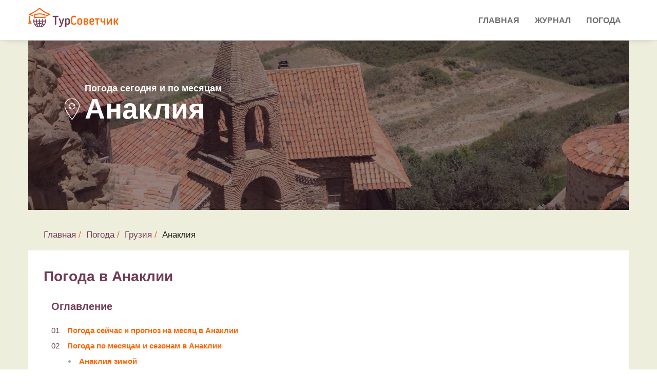

--- FILE ---
content_type: text/html; charset=UTF-8
request_url: https://tursovetchik.ru/pogoda/georgia/anaklia/
body_size: 9566
content:
<!DOCTYPE html>
<html lang="ru">

<head>

    <meta charset="utf-8">
    <meta http-equiv="X-UA-Compatible" content="IE=edge">
    <meta name="viewport" content="width=device-width, initial-scale=1">
    <meta name="description" content="Точный долгосрочный прогноз погоды и температуры воды в Анаклии, а также подробный архив погоды на любой месяц.">
     
    <title>Погода в Анаклии по месяцам и сейчас. Температура воды и прогноз погоды в Анаклии на неделю, 14 дней и на месяц</title>
    
	<base href="https://tursovetchik.ru/">
    <!-- Favicon -->
    <link rel="icon" type="image/png" href="/assets/images/favicon.png">
    <link rel="shortcut icon" type="image/png" href="/assets/images/favicon.png">
    <link rel="stylesheet" href="/assets/web/forecast/forecast.css">

    
    <!--link href="https://fonts.googleapis.com/css?family=Roboto&display=swap" rel="stylesheet"-->
        <link rel="stylesheet" href="/assets/components/minifyx/cache/styles_eaa344c8eb.min.css" type="text/css" />    <link href="https://fonts.googleapis.com/css?family=Open+Sans|Pacifico|Raleway:300,400,400i,500,600,700" rel="stylesheet">

    <!-- HTML5 Shim and Respond.js IE8 support of HTML5 elements and media queries -->
    <!-- WARNING: Respond.js doesn't work if you view the page via file:// -->
    <!--[if lt IE 9]>
    <script src="https://oss.maxcdn.com/libs/html5shiv/3.7.0/html5shiv.js"></script>
    <script src="https://oss.maxcdn.com/libs/respond.js/1.4.2/respond.min.js"></script>
    <![endif]-->

<script type="text/javascript">if (typeof TicketsConfig == "undefined")  {TicketsConfig={"ctx":"web","jsUrl":"\/assets\/components\/tickets\/js\/web\/","cssUrl":"\/assets\/components\/tickets\/css\/web\/","actionUrl":"\/assets\/components\/tickets\/action.php","close_all_message":"\u0437\u0430\u043a\u0440\u044b\u0442\u044c \u0432\u0441\u0435","tpanel":0,"enable_editor":0};} else {MergeConfig={"ctx":"web","jsUrl":"\/assets\/components\/tickets\/js\/web\/","cssUrl":"\/assets\/components\/tickets\/css\/web\/","actionUrl":"\/assets\/components\/tickets\/action.php","close_all_message":"\u0437\u0430\u043a\u0440\u044b\u0442\u044c \u0432\u0441\u0435","tpanel":0,"enable_editor":0}; for (var attrname in MergeConfig) { TicketsConfig[attrname] = MergeConfig[attrname]; }}</script>
<script type="text/javascript">TicketsConfig.formBefore = 0;TicketsConfig.thread_depth = 0;</script>
</head><body>
    <!-- Preloader -->
    <!--div id="preloader">
        <div id="status"></div>
    </div-->

<!-- Start Main Header -->
<header class="main-header">

    <!-- Header top start -->
    
    <!-- Header top end -->

            <!-- Start Navigation -->
        <nav class="navbar js-header navbar-default bootsnav" id="navbar-main">
            <!-- Start Top Search -->
            <div class="top-search">
                <div class="container p-0">
                    <div class="input-group">
                        <span class="input-group-addon"><i class="fa fa-search"></i></span>
                        <input type="text" class="form-control" placeholder="Search">
                        <span class="input-group-addon close-search"><i class="fa fa-times"></i></span>
                    </div>
                </div>
            </div>
            <!-- End Top Search -->
            <div class="container p-0">
                <!-- Start Header Navigation -->
                <div class="navbar-header">
                    <button type="button" class="navbar-toggle" data-toggle="collapse" data-target="#navbar-menu">
                        <i class="fa fa-bars"></i>
                    </button>
                    <a class="navbar-brand" href="/"><img src="/assets/images/logo/logo.png" class="logo" alt=""></a>
                </div>
                <!-- End Header Navigation -->

                <!-- Collect the nav links, forms, and other content for toggling -->
                <div class="collapse navbar-collapse" id="navbar-menu">
                    <ul class="nav navbar-nav navbar-right" data-in="fadeInUp" data-out="fadeOutDown"><li class="dropdown"><a href="/">Главная</a></li><li class="dropdown"><a href="blog/">Журнал</a></li><li class="dropdown"><a href="pogoda/">Погода</a></li></ul>                </div><!-- /.navbar-collapse -->
            </div>
        </nav>
        <!-- End Navigation --></header>







<section class="weather-area">
    <div class="container city">
        <div class="phead-cover" style="background-image: url('/assets/images/resources/627/georgia.jpg')">
            <div class="phead-prallax">
                <div class="phead-title">
                    <span class="wtoday">Погода сегодня и по месяцам</span>
                    <div class="location-name">
                        <span class="location-icon"></span>
                        <span class="pagetitle">Анаклия</span>
                    </div>
                </div>
            </div>
        </div>
        <div class="row">
            <div class="col-lg-12 forecast">
                <div class="weather-breadcrumbs">
                    <ol class="breadcrumb"><li><a href="/">Главная</a></li><li><a href="pogoda/">Погода</a></li><li><a href="https://tursovetchik.ru/pogoda/georgia/">Грузия</a></li><li>Анаклия</li></ol>                </div>
                <div class="row weather-block">
                    <div class="col-lg-12">

                        <h1>Погода в Анаклии </h1>
                        <div class="row">
                            <div class="col-lg-12 weather-list-contents">
                                <h3>Оглавление</h3>
                                <ol>
                                                                        <li><a href="pogoda/georgia/anaklia/#forecast">Погода сейчас и прогноз на месяц в Анаклии</a></li>
                                    <li><a href="pogoda/georgia/anaklia/#text">Погода по месяцам и сезонам в Анаклии</a>
                                        <ul>
                                            <li>
                                                <a href="pogoda/georgia/anaklia/#winter">Анаклия зимой</a>
                                            </li>
                                            <li>
                                                <a href="pogoda/georgia/anaklia/#spring">Анаклия весной</a>
                                            </li>
                                            <li>
                                                <a href="pogoda/georgia/anaklia/#summer">Анаклия летом</a>
                                            </li>
                                            <li>
                                                <a href="pogoda/georgia/anaklia/#autumn">Анаклия осенью</a>
                                            </li>
                                        </ul>
                                    </li>
                                                                    </ol>
                            </div>
                        </div>

                        <div class="col-lg-12">
                            <a name="forecast"></a>
                            <div class="row">

                                <div class="col-lg-6"><h2 style="margin-left: -15px; margin-bottom: 10px;">
                                        Прогноз погоды в Анаклии</h2>
                                </div>
                                <div class="col-lg-6">
                                    <ul class="nav nav-tabs">
                                        <li>
                                            <a href="#month" data-toggle="tab">Месяц</a>
                                        </li>
                                        <li>
                                            <a href="#twoWeek" data-toggle="tab">2 недели</a>
                                        </li>
                                        <li class="active">
                                            <a href="#week" data-toggle="tab">Неделя</a>
                                        </li>
                                    </ul>
                                </div>
                            </div>
                            <div class="tab-content clearfix">
                                <div class="tab-pane fade active in" id="week">
                                    <div class="row">
                                                                                                                                                                                                                                                                                                                                                                                                                                                                                                                                                                                                                                                                                                                                                                                                                                                                                                                                                                                                                                                                                                                                                                                                                                                                                                                                                                                                                                                                                                                                                                                                                                                                                                                                                                                                                                                                                                                                                                                                                                                                                                                                                                                                                                                                                                                                                                                                                                                <div class="col day-item" data-id="52">
                                                    <div class="date">
                                                        <span class="num">22 фев</span>
                                                        <span class="day">Сегодня</span>
                                                    </div>
                                                    <div class="temp">
                                                        <span class="temp-min">+5&deg;</span>
                                                        <span class="temp-max">+10&deg;</span>
                                                    </div>
                                                    <div class="icon"><img
                                                                src="/assets/images/icons_v2/d_c2.svg">
                                                    </div>
                                                    <div class="desc"></div>
                                                </div>
                                                                                                                                                                                                                            <div class="col day-item" data-id="53">
                                                    <div class="date">
                                                        <span class="num">23 фев</span>
                                                        <span class="day">Пн</span>
                                                    </div>
                                                    <div class="temp">
                                                        <span class="temp-min">+6&deg;</span>
                                                        <span class="temp-max">+10&deg;</span>
                                                    </div>
                                                    <div class="icon"><img
                                                                src="/assets/images/icons_v2/c3_r1.svg">
                                                    </div>
                                                    <div class="desc"></div>
                                                </div>
                                                                                                                                                                                                                            <div class="col day-item" data-id="54">
                                                    <div class="date">
                                                        <span class="num">24 фев</span>
                                                        <span class="day">Вт</span>
                                                    </div>
                                                    <div class="temp">
                                                        <span class="temp-min">+6&deg;</span>
                                                        <span class="temp-max">+13&deg;</span>
                                                    </div>
                                                    <div class="icon"><img
                                                                src="/assets/images/icons_v2/d_c2.svg">
                                                    </div>
                                                    <div class="desc"></div>
                                                </div>
                                                                                                                        </div>


                                                                                                            <div class="forecast-detail" style="display:none">
                                        <div class="col-md-3 col-sm-12 forecast-image"></div>
                                        <div class="col-md-9 col-sm-12 forecast-details">
                                            <div class="col-md-6 col-b">
                                                <span class="header selected-day"></span>
                                                <div class="row weather-desc">
                                                    <div class="icon col-md-3"></div>
                                                    <div class="col-md-9">
                                                        <div class="temp"></div>
                                                        <div class="desc"></div>
                                                        <div class="real-temp"></div>
                                                    </div>
                                                </div>
                                            </div>

                                            <div class="col-md-6 col-b">
                                                <span class="header additional-info">Усредненные данные за 3 года</span>
                                                <ul class="">
                                                    <li class="sunRise">
                                                        <span class="param">Восход:</span>
                                                        <span class="value"></span>
                                                    </li>
                                                    <li class="sunSet">
                                                        <span class="param">Закат:</span>
                                                        <span class="value"></span>
                                                    </li>
                                                    <li class="humidity">
                                                        <span class="param">Влажность:</span>
                                                        <span class="value"></span>
                                                    </li>
                                                    <li class="pressure">
                                                        <span class="param">Давление:</span>
                                                        <span class="value"></span>
                                                    </li>
                                                    <li class="wind">
                                                        <span class="param">Ветер:</span>
                                                        <span class="value"></span>
                                                    </li>
                                                </ul>
                                            </div>
                                        </div>
                                    </div>
                                </div>
                                <div class="tab-pane fade" id="twoWeek">
                                        <div class="header">
                    <span class="day-name">Пн</span>
                    <span class="day-name">Вт</span>
                    <span class="day-name">Ср</span>
                    <span class="day-name">Чт</span>
                    <span class="day-name">Пт</span>
                    <span class="day-name">Сб</span>
                    <span class="day-name">Вс</span>
            </div>

                                    <div class="row">
                                                                                                                                                                                                                                                                                                                                                                            <div class="col day-item row-start inactive "
                                                     data-id="35">
                                                    <div class="date">
                                                        <span class="num">05</span>
                                                        <span class="month">Февраля</span>
                                                        <span class="mobile-month">фев</span>
                                                    </div>
                                                    <div class="temp">
                                                        <span class="temp-min">+7&deg;</span>
                                                        <span class="temp-max">+14&deg;</span>
                                                    </div>
                                                    <!--<div class="tempMin">+7&deg;</div>-->
                                                    <div class="icon"><img
                                                                src="/assets/images/icons_v2/c3.svg">
                                                    </div>
                                                </div>
                                                                                                                                                                                                                                                                                                                                                                                <div class="col day-item  inactive "
                                                     data-id="36">
                                                    <div class="date">
                                                        <span class="num">06</span>
                                                        <span class="month">Февраля</span>
                                                        <span class="mobile-month">фев</span>
                                                    </div>
                                                    <div class="temp">
                                                        <span class="temp-min">+7&deg;</span>
                                                        <span class="temp-max">+12&deg;</span>
                                                    </div>
                                                    <!--<div class="tempMin">+7&deg;</div>-->
                                                    <div class="icon"><img
                                                                src="/assets/images/icons_v2/d_c2_rs2.svg">
                                                    </div>
                                                </div>
                                                                                                                                                                                                                                                                                                                                                                                <div class="col day-item  inactive "
                                                     data-id="37">
                                                    <div class="date">
                                                        <span class="num">07</span>
                                                        <span class="month">Февраля</span>
                                                        <span class="mobile-month">фев</span>
                                                    </div>
                                                    <div class="temp">
                                                        <span class="temp-min">+5&deg;</span>
                                                        <span class="temp-max">+10&deg;</span>
                                                    </div>
                                                    <!--<div class="tempMin">+5&deg;</div>-->
                                                    <div class="icon"><img
                                                                src="/assets/images/icons_v2/d.svg">
                                                    </div>
                                                </div>
                                                                                                                                                                                                                                                                                                                                                                                <div class="col day-item  inactive "
                                                     data-id="38">
                                                    <div class="date">
                                                        <span class="num">08</span>
                                                        <span class="month">Февраля</span>
                                                        <span class="mobile-month">фев</span>
                                                    </div>
                                                    <div class="temp">
                                                        <span class="temp-min">+5&deg;</span>
                                                        <span class="temp-max">+10&deg;</span>
                                                    </div>
                                                    <!--<div class="tempMin">+5&deg;</div>-->
                                                    <div class="icon"><img
                                                                src="/assets/images/icons_v2/d_c1.svg">
                                                    </div>
                                                </div>
                                                                                                                                                                                                                                                                                                                                                                                <div class="col day-item  inactive "
                                                     data-id="39">
                                                    <div class="date">
                                                        <span class="num">09</span>
                                                        <span class="month">Февраля</span>
                                                        <span class="mobile-month">фев</span>
                                                    </div>
                                                    <div class="temp">
                                                        <span class="temp-min">+5&deg;</span>
                                                        <span class="temp-max">+11&deg;</span>
                                                    </div>
                                                    <!--<div class="tempMin">+5&deg;</div>-->
                                                    <div class="icon"><img
                                                                src="/assets/images/icons_v2/d_c2.svg">
                                                    </div>
                                                </div>
                                                                                                                                                                                                                                                                                                                                                                                <div class="col day-item  inactive "
                                                     data-id="40">
                                                    <div class="date">
                                                        <span class="num">10</span>
                                                        <span class="month">Февраля</span>
                                                        <span class="mobile-month">фев</span>
                                                    </div>
                                                    <div class="temp">
                                                        <span class="temp-min">+7&deg;</span>
                                                        <span class="temp-max">+10&deg;</span>
                                                    </div>
                                                    <!--<div class="tempMin">+7&deg;</div>-->
                                                    <div class="icon"><img
                                                                src="/assets/images/icons_v2/c3.svg">
                                                    </div>
                                                </div>
                                                                                                                                                                                                                                                                                                                                                                                <div class="col day-item  inactive row-end"
                                                     data-id="41">
                                                    <div class="date">
                                                        <span class="num">11</span>
                                                        <span class="month">Февраля</span>
                                                        <span class="mobile-month">фев</span>
                                                    </div>
                                                    <div class="temp">
                                                        <span class="temp-min">+6&deg;</span>
                                                        <span class="temp-max">+10&deg;</span>
                                                    </div>
                                                    <!--<div class="tempMin">+6&deg;</div>-->
                                                    <div class="icon"><img
                                                                src="/assets/images/icons_v2/d_c1.svg">
                                                    </div>
                                                </div>
                                                                                                                                                                                                                                                                                                                                                                                <div class="col day-item row-start inactive "
                                                     data-id="42">
                                                    <div class="date">
                                                        <span class="num">12</span>
                                                        <span class="month">Февраля</span>
                                                        <span class="mobile-month">фев</span>
                                                    </div>
                                                    <div class="temp">
                                                        <span class="temp-min">+5&deg;</span>
                                                        <span class="temp-max">+10&deg;</span>
                                                    </div>
                                                    <!--<div class="tempMin">+5&deg;</div>-->
                                                    <div class="icon"><img
                                                                src="/assets/images/icons_v2/c3_r2.svg">
                                                    </div>
                                                </div>
                                                                                                                                                                                                                                                                                                                                                                                <div class="col day-item  inactive "
                                                     data-id="43">
                                                    <div class="date">
                                                        <span class="num">13</span>
                                                        <span class="month">Февраля</span>
                                                        <span class="mobile-month">фев</span>
                                                    </div>
                                                    <div class="temp">
                                                        <span class="temp-min">+5&deg;</span>
                                                        <span class="temp-max">+12&deg;</span>
                                                    </div>
                                                    <!--<div class="tempMin">+5&deg;</div>-->
                                                    <div class="icon"><img
                                                                src="/assets/images/icons_v2/d.svg">
                                                    </div>
                                                </div>
                                                                                                                                                                                                                                                                                                                                                                                <div class="col day-item  inactive "
                                                     data-id="44">
                                                    <div class="date">
                                                        <span class="num">14</span>
                                                        <span class="month">Февраля</span>
                                                        <span class="mobile-month">фев</span>
                                                    </div>
                                                    <div class="temp">
                                                        <span class="temp-min">+5&deg;</span>
                                                        <span class="temp-max">+9&deg;</span>
                                                    </div>
                                                    <!--<div class="tempMin">+5&deg;</div>-->
                                                    <div class="icon"><img
                                                                src="/assets/images/icons_v2/c3_r1.svg">
                                                    </div>
                                                </div>
                                                                                                                                                                                                                                                                                                                                                                                <div class="col day-item  inactive "
                                                     data-id="45">
                                                    <div class="date">
                                                        <span class="num">15</span>
                                                        <span class="month">Февраля</span>
                                                        <span class="mobile-month">фев</span>
                                                    </div>
                                                    <div class="temp">
                                                        <span class="temp-min">+5&deg;</span>
                                                        <span class="temp-max">+10&deg;</span>
                                                    </div>
                                                    <!--<div class="tempMin">+5&deg;</div>-->
                                                    <div class="icon"><img
                                                                src="/assets/images/icons_v2/c3_r1.svg">
                                                    </div>
                                                </div>
                                                                                                                                                                                                                                                                                                                                                                                <div class="col day-item  inactive "
                                                     data-id="46">
                                                    <div class="date">
                                                        <span class="num">16</span>
                                                        <span class="month">Февраля</span>
                                                        <span class="mobile-month">фев</span>
                                                    </div>
                                                    <div class="temp">
                                                        <span class="temp-min">+5&deg;</span>
                                                        <span class="temp-max">+10&deg;</span>
                                                    </div>
                                                    <!--<div class="tempMin">+5&deg;</div>-->
                                                    <div class="icon"><img
                                                                src="/assets/images/icons_v2/c3_r2.svg">
                                                    </div>
                                                </div>
                                                                                                                                                                                                                                                                                                                                                                                <div class="col day-item  inactive "
                                                     data-id="47">
                                                    <div class="date">
                                                        <span class="num">17</span>
                                                        <span class="month">Февраля</span>
                                                        <span class="mobile-month">фев</span>
                                                    </div>
                                                    <div class="temp">
                                                        <span class="temp-min">+5&deg;</span>
                                                        <span class="temp-max">+10&deg;</span>
                                                    </div>
                                                    <!--<div class="tempMin">+5&deg;</div>-->
                                                    <div class="icon"><img
                                                                src="/assets/images/icons_v2/d_c2.svg">
                                                    </div>
                                                </div>
                                                                                                                                                                                                                                                                                                                                                                                <div class="col day-item  inactive row-end"
                                                     data-id="48">
                                                    <div class="date">
                                                        <span class="num">18</span>
                                                        <span class="month">Февраля</span>
                                                        <span class="mobile-month">фев</span>
                                                    </div>
                                                    <div class="temp">
                                                        <span class="temp-min">+4&deg;</span>
                                                        <span class="temp-max">+9&deg;</span>
                                                    </div>
                                                    <!--<div class="tempMin">+4&deg;</div>-->
                                                    <div class="icon"><img
                                                                src="/assets/images/icons_v2/c3_r2.svg">
                                                    </div>
                                                </div>
                                                                                                                                                                                                                                                                                                                                                                                <div class="col day-item row-start inactive "
                                                     data-id="49">
                                                    <div class="date">
                                                        <span class="num">19</span>
                                                        <span class="month">Февраля</span>
                                                        <span class="mobile-month">фев</span>
                                                    </div>
                                                    <div class="temp">
                                                        <span class="temp-min">+4&deg;</span>
                                                        <span class="temp-max">+9&deg;</span>
                                                    </div>
                                                    <!--<div class="tempMin">+4&deg;</div>-->
                                                    <div class="icon"><img
                                                                src="/assets/images/icons_v2/c3_r1.svg">
                                                    </div>
                                                </div>
                                                                                                                                                                                                                                                                                                                                                                                <div class="col day-item  inactive "
                                                     data-id="50">
                                                    <div class="date">
                                                        <span class="num">20</span>
                                                        <span class="month">Февраля</span>
                                                        <span class="mobile-month">фев</span>
                                                    </div>
                                                    <div class="temp">
                                                        <span class="temp-min">+4&deg;</span>
                                                        <span class="temp-max">+8&deg;</span>
                                                    </div>
                                                    <!--<div class="tempMin">+4&deg;</div>-->
                                                    <div class="icon"><img
                                                                src="/assets/images/icons_v2/c3_r2.svg">
                                                    </div>
                                                </div>
                                                                                                                                                                                                                                                                                                                                                                                <div class="col day-item  inactive "
                                                     data-id="51">
                                                    <div class="date">
                                                        <span class="num">21</span>
                                                        <span class="month">Февраля</span>
                                                        <span class="mobile-month">фев</span>
                                                    </div>
                                                    <div class="temp">
                                                        <span class="temp-min">+3&deg;</span>
                                                        <span class="temp-max">+10&deg;</span>
                                                    </div>
                                                    <!--<div class="tempMin">+3&deg;</div>-->
                                                    <div class="icon"><img
                                                                src="/assets/images/icons_v2/c3_r1.svg">
                                                    </div>
                                                </div>
                                                                                                                                                                                                                                                                                                                                                                                                                                                                                    <div class="col day-item   "
                                                     data-id="52">
                                                    <div class="date">
                                                        <span class="num">22</span>
                                                        <span class="month">Февраля</span>
                                                        <span class="mobile-month">фев</span>
                                                    </div>
                                                    <div class="temp">
                                                        <span class="temp-min">+5&deg;</span>
                                                        <span class="temp-max">+10&deg;</span>
                                                    </div>
                                                    <!--<div class="tempMin">+5&deg;</div>-->
                                                    <div class="icon"><img
                                                                src="/assets/images/icons_v2/d_c2.svg">
                                                    </div>
                                                </div>
                                                                                                                                                                                                                                                                                                                                                                                <div class="col day-item   "
                                                     data-id="53">
                                                    <div class="date">
                                                        <span class="num">23</span>
                                                        <span class="month">Февраля</span>
                                                        <span class="mobile-month">фев</span>
                                                    </div>
                                                    <div class="temp">
                                                        <span class="temp-min">+6&deg;</span>
                                                        <span class="temp-max">+10&deg;</span>
                                                    </div>
                                                    <!--<div class="tempMin">+6&deg;</div>-->
                                                    <div class="icon"><img
                                                                src="/assets/images/icons_v2/c3_r1.svg">
                                                    </div>
                                                </div>
                                                                                                                                                                                                                                                                                                                                                                                <div class="col day-item   "
                                                     data-id="54">
                                                    <div class="date">
                                                        <span class="num">24</span>
                                                        <span class="month">Февраля</span>
                                                        <span class="mobile-month">фев</span>
                                                    </div>
                                                    <div class="temp">
                                                        <span class="temp-min">+6&deg;</span>
                                                        <span class="temp-max">+13&deg;</span>
                                                    </div>
                                                    <!--<div class="tempMin">+6&deg;</div>-->
                                                    <div class="icon"><img
                                                                src="/assets/images/icons_v2/d_c2.svg">
                                                    </div>
                                                </div>
                                                                                                                        </div>
                                </div>
                                <div class="tab-pane fade" id="month">
                                        <div class="header">
                    <span class="day-name">Пн</span>
                    <span class="day-name">Вт</span>
                    <span class="day-name">Ср</span>
                    <span class="day-name">Чт</span>
                    <span class="day-name">Пт</span>
                    <span class="day-name">Сб</span>
                    <span class="day-name">Вс</span>
            </div>

                                    <div class="row">
                                                                                                                                                                                                                                                                                                                                                                            <div class="col day-item row-start  inactive"
                                                     data-id="35">
                                                    <div class="date">
                                                        <span class="num">05</span>
                                                        <span class="month">Февраля</span>
                                                        <span class="mobile-month">фев</span>
                                                    </div>
                                                    <div class="temp">
                                                        <span class="temp-min">+7&deg;</span>
                                                        <span class="temp-max">+14&deg;</span>
                                                    </div>
                                                    <!--<div class="tempMin">+7&deg;</div>-->
                                                    <div class="icon"><img
                                                                src="/assets/images/icons_v2/c3.svg">
                                                    </div>
                                                </div>
                                                                                                                                                                                                                                                                                                                                                                                <div class="col day-item   inactive"
                                                     data-id="36">
                                                    <div class="date">
                                                        <span class="num">06</span>
                                                        <span class="month">Февраля</span>
                                                        <span class="mobile-month">фев</span>
                                                    </div>
                                                    <div class="temp">
                                                        <span class="temp-min">+7&deg;</span>
                                                        <span class="temp-max">+12&deg;</span>
                                                    </div>
                                                    <!--<div class="tempMin">+7&deg;</div>-->
                                                    <div class="icon"><img
                                                                src="/assets/images/icons_v2/d_c2_rs2.svg">
                                                    </div>
                                                </div>
                                                                                                                                                                                                                                                                                                                                                                                <div class="col day-item   inactive"
                                                     data-id="37">
                                                    <div class="date">
                                                        <span class="num">07</span>
                                                        <span class="month">Февраля</span>
                                                        <span class="mobile-month">фев</span>
                                                    </div>
                                                    <div class="temp">
                                                        <span class="temp-min">+5&deg;</span>
                                                        <span class="temp-max">+10&deg;</span>
                                                    </div>
                                                    <!--<div class="tempMin">+5&deg;</div>-->
                                                    <div class="icon"><img
                                                                src="/assets/images/icons_v2/d.svg">
                                                    </div>
                                                </div>
                                                                                                                                                                                                                                                                                                                                                                                <div class="col day-item   inactive"
                                                     data-id="38">
                                                    <div class="date">
                                                        <span class="num">08</span>
                                                        <span class="month">Февраля</span>
                                                        <span class="mobile-month">фев</span>
                                                    </div>
                                                    <div class="temp">
                                                        <span class="temp-min">+5&deg;</span>
                                                        <span class="temp-max">+10&deg;</span>
                                                    </div>
                                                    <!--<div class="tempMin">+5&deg;</div>-->
                                                    <div class="icon"><img
                                                                src="/assets/images/icons_v2/d_c1.svg">
                                                    </div>
                                                </div>
                                                                                                                                                                                                                                                                                                                                                                                <div class="col day-item   inactive"
                                                     data-id="39">
                                                    <div class="date">
                                                        <span class="num">09</span>
                                                        <span class="month">Февраля</span>
                                                        <span class="mobile-month">фев</span>
                                                    </div>
                                                    <div class="temp">
                                                        <span class="temp-min">+5&deg;</span>
                                                        <span class="temp-max">+11&deg;</span>
                                                    </div>
                                                    <!--<div class="tempMin">+5&deg;</div>-->
                                                    <div class="icon"><img
                                                                src="/assets/images/icons_v2/d_c2.svg">
                                                    </div>
                                                </div>
                                                                                                                                                                                                                                                                                                                                                                                <div class="col day-item   inactive"
                                                     data-id="40">
                                                    <div class="date">
                                                        <span class="num">10</span>
                                                        <span class="month">Февраля</span>
                                                        <span class="mobile-month">фев</span>
                                                    </div>
                                                    <div class="temp">
                                                        <span class="temp-min">+7&deg;</span>
                                                        <span class="temp-max">+10&deg;</span>
                                                    </div>
                                                    <!--<div class="tempMin">+7&deg;</div>-->
                                                    <div class="icon"><img
                                                                src="/assets/images/icons_v2/c3.svg">
                                                    </div>
                                                </div>
                                                                                                                                                                                                                                                                                                                                                                                <div class="col day-item  row-end inactive"
                                                     data-id="41">
                                                    <div class="date">
                                                        <span class="num">11</span>
                                                        <span class="month">Февраля</span>
                                                        <span class="mobile-month">фев</span>
                                                    </div>
                                                    <div class="temp">
                                                        <span class="temp-min">+6&deg;</span>
                                                        <span class="temp-max">+10&deg;</span>
                                                    </div>
                                                    <!--<div class="tempMin">+6&deg;</div>-->
                                                    <div class="icon"><img
                                                                src="/assets/images/icons_v2/d_c1.svg">
                                                    </div>
                                                </div>
                                                                                                                                                                                                                                                                                                                                                                                <div class="col day-item row-start  inactive"
                                                     data-id="42">
                                                    <div class="date">
                                                        <span class="num">12</span>
                                                        <span class="month">Февраля</span>
                                                        <span class="mobile-month">фев</span>
                                                    </div>
                                                    <div class="temp">
                                                        <span class="temp-min">+5&deg;</span>
                                                        <span class="temp-max">+10&deg;</span>
                                                    </div>
                                                    <!--<div class="tempMin">+5&deg;</div>-->
                                                    <div class="icon"><img
                                                                src="/assets/images/icons_v2/c3_r2.svg">
                                                    </div>
                                                </div>
                                                                                                                                                                                                                                                                                                                                                                                <div class="col day-item   inactive"
                                                     data-id="43">
                                                    <div class="date">
                                                        <span class="num">13</span>
                                                        <span class="month">Февраля</span>
                                                        <span class="mobile-month">фев</span>
                                                    </div>
                                                    <div class="temp">
                                                        <span class="temp-min">+5&deg;</span>
                                                        <span class="temp-max">+12&deg;</span>
                                                    </div>
                                                    <!--<div class="tempMin">+5&deg;</div>-->
                                                    <div class="icon"><img
                                                                src="/assets/images/icons_v2/d.svg">
                                                    </div>
                                                </div>
                                                                                                                                                                                                                                                                                                                                                                                <div class="col day-item   inactive"
                                                     data-id="44">
                                                    <div class="date">
                                                        <span class="num">14</span>
                                                        <span class="month">Февраля</span>
                                                        <span class="mobile-month">фев</span>
                                                    </div>
                                                    <div class="temp">
                                                        <span class="temp-min">+5&deg;</span>
                                                        <span class="temp-max">+9&deg;</span>
                                                    </div>
                                                    <!--<div class="tempMin">+5&deg;</div>-->
                                                    <div class="icon"><img
                                                                src="/assets/images/icons_v2/c3_r1.svg">
                                                    </div>
                                                </div>
                                                                                                                                                                                                                                                                                                                                                                                <div class="col day-item   inactive"
                                                     data-id="45">
                                                    <div class="date">
                                                        <span class="num">15</span>
                                                        <span class="month">Февраля</span>
                                                        <span class="mobile-month">фев</span>
                                                    </div>
                                                    <div class="temp">
                                                        <span class="temp-min">+5&deg;</span>
                                                        <span class="temp-max">+10&deg;</span>
                                                    </div>
                                                    <!--<div class="tempMin">+5&deg;</div>-->
                                                    <div class="icon"><img
                                                                src="/assets/images/icons_v2/c3_r1.svg">
                                                    </div>
                                                </div>
                                                                                                                                                                                                                                                                                                                                                                                <div class="col day-item   inactive"
                                                     data-id="46">
                                                    <div class="date">
                                                        <span class="num">16</span>
                                                        <span class="month">Февраля</span>
                                                        <span class="mobile-month">фев</span>
                                                    </div>
                                                    <div class="temp">
                                                        <span class="temp-min">+5&deg;</span>
                                                        <span class="temp-max">+10&deg;</span>
                                                    </div>
                                                    <!--<div class="tempMin">+5&deg;</div>-->
                                                    <div class="icon"><img
                                                                src="/assets/images/icons_v2/c3_r2.svg">
                                                    </div>
                                                </div>
                                                                                                                                                                                                                                                                                                                                                                                <div class="col day-item   inactive"
                                                     data-id="47">
                                                    <div class="date">
                                                        <span class="num">17</span>
                                                        <span class="month">Февраля</span>
                                                        <span class="mobile-month">фев</span>
                                                    </div>
                                                    <div class="temp">
                                                        <span class="temp-min">+5&deg;</span>
                                                        <span class="temp-max">+10&deg;</span>
                                                    </div>
                                                    <!--<div class="tempMin">+5&deg;</div>-->
                                                    <div class="icon"><img
                                                                src="/assets/images/icons_v2/d_c2.svg">
                                                    </div>
                                                </div>
                                                                                                                                                                                                                                                                                                                                                                                <div class="col day-item  row-end inactive"
                                                     data-id="48">
                                                    <div class="date">
                                                        <span class="num">18</span>
                                                        <span class="month">Февраля</span>
                                                        <span class="mobile-month">фев</span>
                                                    </div>
                                                    <div class="temp">
                                                        <span class="temp-min">+4&deg;</span>
                                                        <span class="temp-max">+9&deg;</span>
                                                    </div>
                                                    <!--<div class="tempMin">+4&deg;</div>-->
                                                    <div class="icon"><img
                                                                src="/assets/images/icons_v2/c3_r2.svg">
                                                    </div>
                                                </div>
                                                                                                                                                                                                                                                                                                                                                                                <div class="col day-item row-start  inactive"
                                                     data-id="49">
                                                    <div class="date">
                                                        <span class="num">19</span>
                                                        <span class="month">Февраля</span>
                                                        <span class="mobile-month">фев</span>
                                                    </div>
                                                    <div class="temp">
                                                        <span class="temp-min">+4&deg;</span>
                                                        <span class="temp-max">+9&deg;</span>
                                                    </div>
                                                    <!--<div class="tempMin">+4&deg;</div>-->
                                                    <div class="icon"><img
                                                                src="/assets/images/icons_v2/c3_r1.svg">
                                                    </div>
                                                </div>
                                                                                                                                                                                                                                                                                                                                                                                <div class="col day-item   inactive"
                                                     data-id="50">
                                                    <div class="date">
                                                        <span class="num">20</span>
                                                        <span class="month">Февраля</span>
                                                        <span class="mobile-month">фев</span>
                                                    </div>
                                                    <div class="temp">
                                                        <span class="temp-min">+4&deg;</span>
                                                        <span class="temp-max">+8&deg;</span>
                                                    </div>
                                                    <!--<div class="tempMin">+4&deg;</div>-->
                                                    <div class="icon"><img
                                                                src="/assets/images/icons_v2/c3_r2.svg">
                                                    </div>
                                                </div>
                                                                                                                                                                                                                                                                                                                                                                                <div class="col day-item   inactive"
                                                     data-id="51">
                                                    <div class="date">
                                                        <span class="num">21</span>
                                                        <span class="month">Февраля</span>
                                                        <span class="mobile-month">фев</span>
                                                    </div>
                                                    <div class="temp">
                                                        <span class="temp-min">+3&deg;</span>
                                                        <span class="temp-max">+10&deg;</span>
                                                    </div>
                                                    <!--<div class="tempMin">+3&deg;</div>-->
                                                    <div class="icon"><img
                                                                src="/assets/images/icons_v2/c3_r1.svg">
                                                    </div>
                                                </div>
                                                                                                                                                                                                                                                                                                                                                                                                                                                                                    <div class="col day-item   "
                                                     data-id="52">
                                                    <div class="date">
                                                        <span class="num">22</span>
                                                        <span class="month">Февраля</span>
                                                        <span class="mobile-month">фев</span>
                                                    </div>
                                                    <div class="temp">
                                                        <span class="temp-min">+5&deg;</span>
                                                        <span class="temp-max">+10&deg;</span>
                                                    </div>
                                                    <!--<div class="tempMin">+5&deg;</div>-->
                                                    <div class="icon"><img
                                                                src="/assets/images/icons_v2/d_c2.svg">
                                                    </div>
                                                </div>
                                                                                                                                                                                                                                                                                                                                                                                <div class="col day-item   "
                                                     data-id="53">
                                                    <div class="date">
                                                        <span class="num">23</span>
                                                        <span class="month">Февраля</span>
                                                        <span class="mobile-month">фев</span>
                                                    </div>
                                                    <div class="temp">
                                                        <span class="temp-min">+6&deg;</span>
                                                        <span class="temp-max">+10&deg;</span>
                                                    </div>
                                                    <!--<div class="tempMin">+6&deg;</div>-->
                                                    <div class="icon"><img
                                                                src="/assets/images/icons_v2/c3_r1.svg">
                                                    </div>
                                                </div>
                                                                                                                                                                                                                                                                                                                                                                                <div class="col day-item   "
                                                     data-id="54">
                                                    <div class="date">
                                                        <span class="num">24</span>
                                                        <span class="month">Февраля</span>
                                                        <span class="mobile-month">фев</span>
                                                    </div>
                                                    <div class="temp">
                                                        <span class="temp-min">+6&deg;</span>
                                                        <span class="temp-max">+13&deg;</span>
                                                    </div>
                                                    <!--<div class="tempMin">+6&deg;</div>-->
                                                    <div class="icon"><img
                                                                src="/assets/images/icons_v2/d_c2.svg">
                                                    </div>
                                                </div>
                                                                                                                        </div>
                                </div>
                            </div>
                        </div>





                        <div class="col-lg-12">
                            <div class="row">





                            
                        



                                                                        
                        <a name="text"></a>
                        
                            <div class="forecast-title">
                                <h2 >Погода в Анаклии по месяцам и сезонам</h2>
                            </div>
                        


<div class="forecast-autotext">
    <span>Погода в Анаклии по месяцам  характеризуется ярко выраженной сезонностью.
    Так, самый холодный месяц в Анаклии январь с средней температурой днем +8,3&deg;C,
    самый теплый август с температурой +29,7&deg;C.
            Самые дождливые месяцы в Анаклии март (10 дней),
    декабрь (8 дней) и февраль (8 дней),
    тогда как самые сухие июнь (3 дня),
    май (4 дня) и август (4 дня).
                в Анаклии иногда выпадает снег, например, в январь  1 день.
                Максимальная температура воды в Анаклии отмечается в августе и составляет +26,8&deg;C,
    минимальная в марте +9,2&deg;C.
            </span>

</div>

<div class="forecast-archive">

        <div class="forecast-header">
        <h3>Погода в Анаклии по месяцам</h3>
    </div>


        <div class="forecast-months">

                    <table class="table table-forecast-months">
                        <thead>
                        <tr>
                            <th scope="col">
                                Месяц
                            </th>
                            <th scope="col">
                                <div class="max-title">Температура днем</div>
                                <div class="min-title">Темп. днем</div>
                            </th>
                            <th scope="col">
                                <div class="max-title">Температура ночью</div>
                                <div class="min-title">Темп. ночью</div>
                            </th>
                                                        <th scope="col">
                                <div class="max-title">Температура воды</div>
                                <div class="min-title">Темп. воды</div>
                            </th>
                                                        <th scope="col">
                                <div class="max-title">Солнечные дни</div>
                                <div class="min-title">Солн. дни</div>
                            </th>
                            <th scope="col">
                                <div class="max-title">Дождливые дни</div>
                                <div class="min-title">Дожд. дни</div>
                            </th>
                            <th scope="col">
                                Сезон
                            </th>
                        </tr>
                        </thead>
                        <tbody>

                                                        <tr >

                            <td scope="col">
                                <a href="pogoda/georgia/anaklia/january/">Январь</a>
                            </td>
                                <td scope="col">
                                     +8,3&deg;
                                </td>
                                <td scope="col">
                                    +4,7&deg;
                                </td>
                                                                <td scope="col">
                                    +10,7&deg;
                                </td>
                                                                <td scope="col">
                                    9                                </td>
                                <td scope="col">
                                    8                                </td scope="col">
                                <td class="months-icon">
                                                                    </td>
                            </tr>
                                                        <tr >

                            <td scope="col">
                                <a href="pogoda/georgia/anaklia/february/">Февраль</a>
                            </td>
                                <td scope="col">
                                     +9,7&deg;
                                </td>
                                <td scope="col">
                                    +5,5&deg;
                                </td>
                                                                <td scope="col">
                                    +9,3&deg;
                                </td>
                                                                <td scope="col">
                                    9                                </td>
                                <td scope="col">
                                    8                                </td scope="col">
                                <td class="months-icon">
                                                                    </td>
                            </tr>
                                                        <tr >

                            <td scope="col">
                                <a href="pogoda/georgia/anaklia/march/">Март</a>
                            </td>
                                <td scope="col">
                                     +12,3&deg;
                                </td>
                                <td scope="col">
                                    +7,4&deg;
                                </td>
                                                                <td scope="col">
                                    +9,2&deg;
                                </td>
                                                                <td scope="col">
                                    10                                </td>
                                <td scope="col">
                                    10                                </td scope="col">
                                <td class="months-icon">
                                                                    </td>
                            </tr>
                                                        <tr >

                            <td scope="col">
                                <a href="pogoda/georgia/anaklia/april/">Апрель</a>
                            </td>
                                <td scope="col">
                                     +17,4&deg;
                                </td>
                                <td scope="col">
                                    +10,9&deg;
                                </td>
                                                                <td scope="col">
                                    +11,6&deg;
                                </td>
                                                                <td scope="col">
                                    16                                </td>
                                <td scope="col">
                                    5                                </td scope="col">
                                <td class="months-icon">
                                                                    </td>
                            </tr>
                                                        <tr >

                            <td scope="col">
                                <a href="pogoda/georgia/anaklia/may/">Май</a>
                            </td>
                                <td scope="col">
                                     +23,0&deg;
                                </td>
                                <td scope="col">
                                    +15,8&deg;
                                </td>
                                                                <td scope="col">
                                    +17,4&deg;
                                </td>
                                                                <td scope="col">
                                    19                                </td>
                                <td scope="col">
                                    4                                </td scope="col">
                                <td class="months-icon">
                                                                            <span class="icon">
                                        <img src="assets/images/icons_v2/d.svg"  width="20px" height="20px">
                                        </span>
                                                                    </td>
                            </tr>
                                                        <tr >

                            <td scope="col">
                                <a href="pogoda/georgia/anaklia/june/">Июнь</a>
                            </td>
                                <td scope="col">
                                     +26,8&deg;
                                </td>
                                <td scope="col">
                                    +19,4&deg;
                                </td>
                                                                <td scope="col">
                                    +23,2&deg;
                                </td>
                                                                <td scope="col">
                                    21                                </td>
                                <td scope="col">
                                    3                                </td scope="col">
                                <td class="months-icon">
                                                                            <span class="icon">
                                        <img src="assets/images/icons_v2/d.svg"  width="20px" height="20px">
                                        </span>
                                                                    </td>
                            </tr>
                                                        <tr >

                            <td scope="col">
                                <a href="pogoda/georgia/anaklia/july/">Июль</a>
                            </td>
                                <td scope="col">
                                     +28,9&deg;
                                </td>
                                <td scope="col">
                                    +21,9&deg;
                                </td>
                                                                <td scope="col">
                                    +25,7&deg;
                                </td>
                                                                <td scope="col">
                                    20                                </td>
                                <td scope="col">
                                    5                                </td scope="col">
                                <td class="months-icon">
                                                                            <span class="icon">
                                        <img src="assets/images/icons_v2/d.svg"  width="20px" height="20px">
                                        </span>
                                                                    </td>
                            </tr>
                                                        <tr >

                            <td scope="col">
                                <a href="pogoda/georgia/anaklia/august/">Август</a>
                            </td>
                                <td scope="col">
                                     +29,7&deg;
                                </td>
                                <td scope="col">
                                    +22,3&deg;
                                </td>
                                                                <td scope="col">
                                    +26,8&deg;
                                </td>
                                                                <td scope="col">
                                    24                                </td>
                                <td scope="col">
                                    4                                </td scope="col">
                                <td class="months-icon">
                                                                            <span class="icon">
                                        <img src="assets/images/icons_v2/d.svg"  width="20px" height="20px">
                                        </span>
                                                                    </td>
                            </tr>
                                                        <tr >

                            <td scope="col">
                                <a href="pogoda/georgia/anaklia/september/">Сентябрь</a>
                            </td>
                                <td scope="col">
                                     +26,1&deg;
                                </td>
                                <td scope="col">
                                    +19,2&deg;
                                </td>
                                                                <td scope="col">
                                    +24,8&deg;
                                </td>
                                                                <td scope="col">
                                    22                                </td>
                                <td scope="col">
                                    6                                </td scope="col">
                                <td class="months-icon">
                                                                            <span class="icon">
                                        <img src="assets/images/icons_v2/d.svg"  width="20px" height="20px">
                                        </span>
                                                                    </td>
                            </tr>
                                                        <tr >

                            <td scope="col">
                                <a href="pogoda/georgia/anaklia/october/">Октябрь</a>
                            </td>
                                <td scope="col">
                                     +20,9&deg;
                                </td>
                                <td scope="col">
                                    +14,8&deg;
                                </td>
                                                                <td scope="col">
                                    +20,8&deg;
                                </td>
                                                                <td scope="col">
                                    19                                </td>
                                <td scope="col">
                                    7                                </td scope="col">
                                <td class="months-icon">
                                                                    </td>
                            </tr>
                                                        <tr >

                            <td scope="col">
                                <a href="pogoda/georgia/anaklia/november/">Ноябрь</a>
                            </td>
                                <td scope="col">
                                     +14,7&deg;
                                </td>
                                <td scope="col">
                                    +10,0&deg;
                                </td>
                                                                <td scope="col">
                                    +16,5&deg;
                                </td>
                                                                <td scope="col">
                                    15                                </td>
                                <td scope="col">
                                    7                                </td scope="col">
                                <td class="months-icon">
                                                                    </td>
                            </tr>
                                                        <tr >

                            <td scope="col">
                                <a href="pogoda/georgia/anaklia/december/">Декабрь</a>
                            </td>
                                <td scope="col">
                                     +10,0&deg;
                                </td>
                                <td scope="col">
                                    +6,5&deg;
                                </td>
                                                                <td scope="col">
                                    +12,9&deg;
                                </td>
                                                                <td scope="col">
                                    11                                </td>
                                <td scope="col">
                                    8                                </td scope="col">
                                <td class="months-icon">
                                                                    </td>
                            </tr>
                            
                            </tbody>
                    </table>

        </div>
        <div>

        </div>


 
</div>                        
                            </div>
                        </div>
                                                                                                                                                                
                                                                        


                




                






                







<div class="forecast-list forecast-season col-lg-12">
    <a id="winter"></a>
    <div class="forecast-header">

        <h3>Погода зимой в Анаклии</h3>
    </div>
    <span>Зимой погода в Анаклии преимущественно прохладная, средняя температура воздуха составляет +9,0&deg;C.   В среднем зимой в Анаклии наблюдается  8 дождливых дней за месяц.    Ветер зимой слабый около 3м/с. Относительная влажность 26%.</span>

    <div class="forecast-table-block">

        <div class="table-responsive" id="forecast-archive-0" aria-expanded="false">
            <table class="table">
                <thead>
                    <tr>
                        <th scope="col"></th>
                                            <th scope="col">Декабрь</th>
                                            <th scope="col">Январь</th>
                                            <th scope="col">Февраль</th>
                                        </tr>
                </thead>
                <tbody>
                    
                                                                                                                                                                                                                                                                                                                                                                                
                    <tr><td>Дневная температура</td><td>+10,0&deg;C</td><td>+8,3&deg;C</td><td>+9,7&deg;C</td></tr>
                    <tr><td>Ночная температура</td><td>+6,5&deg;C</td><td>+4,7&deg;C</td><td>+5,5&deg;C</td></tr>
                                        <tr><td>Температура воды</td><td>+12,9&deg;C</td><td>+10,7&deg;C</td><td>+9,3&deg;C</td></tr>
                                        <tr><td>Количество осадков, мм</td><td>157</td><td>129</td><td>114</td></tr>
                </tbody>
            </table>
        </div>
    </div>
</div>                                                                                                                        
                                                                        


                



                
                






                







<div class="forecast-list forecast-season col-lg-12">
    <a id="spring"></a>
    <div class="forecast-header">

        <h3>Погода весной в Анаклии</h3>
    </div>
    <span>Погода весной в Анаклии преимущественно теплая, температура воздуха в среднем равняется +17,3&deg;C. Наиболее теплый весенний месяц  май (+23,0&deg;C), холодный - март (+12,0&deg;C).  Среднее количество осадков весной в Анаклии составляет до 6 дней с дождем за месяц.   Ветер весной слабый - в районе 3м/с. Относительная влажность воздуха 20%.</span>

    <div class="forecast-table-block">

        <div class="table-responsive" id="forecast-archive-1" aria-expanded="false">
            <table class="table">
                <thead>
                    <tr>
                        <th scope="col"></th>
                                            <th scope="col">Март</th>
                                            <th scope="col">Апрель</th>
                                            <th scope="col">Май</th>
                                        </tr>
                </thead>
                <tbody>
                    
                                                                                                                                                                                                                                                                                                                                                                                
                    <tr><td>Дневная температура</td><td>+12,3&deg;C</td><td>+17,4&deg;C</td><td>+23,0&deg;C</td></tr>
                    <tr><td>Ночная температура</td><td>+7,4&deg;C</td><td>+10,9&deg;C</td><td>+15,8&deg;C</td></tr>
                                        <tr><td>Температура воды</td><td>+9,2&deg;C</td><td>+11,6&deg;C</td><td>+17,4&deg;C</td></tr>
                                        <tr><td>Количество осадков, мм</td><td>138</td><td>70</td><td>52</td></tr>
                </tbody>
            </table>
        </div>
    </div>
</div>                                                                                                                        
                                                                        


                




                






                







<div class="forecast-list forecast-season col-lg-12">
    <a id="summer"></a>
    <div class="forecast-header">

        <h3>Погода летом в Анаклии</h3>
    </div>
    <span>Летом погода в Анаклии преимущественно теплая, средняя температура равняется  +27,7&deg;C.   Среднее количество осадков весной в Анаклии составляет до 4 дней с дождем за месяц.   Относительная влажность 21%. Ветер летом слабый и равен 3м/с.</span>

    <div class="forecast-table-block">

        <div class="table-responsive" id="forecast-archive-2" aria-expanded="false">
            <table class="table">
                <thead>
                    <tr>
                        <th scope="col"></th>
                                            <th scope="col">Июнь</th>
                                            <th scope="col">Июль</th>
                                            <th scope="col">Август</th>
                                        </tr>
                </thead>
                <tbody>
                    
                                                                                                                                                                                                                                                                                                                                                                                
                    <tr><td>Дневная температура</td><td>+26,8&deg;C</td><td>+28,9&deg;C</td><td>+29,7&deg;C</td></tr>
                    <tr><td>Ночная температура</td><td>+19,4&deg;C</td><td>+21,9&deg;C</td><td>+22,3&deg;C</td></tr>
                                        <tr><td>Температура воды</td><td>+23,2&deg;C</td><td>+25,7&deg;C</td><td>+26,8&deg;C</td></tr>
                                        <tr><td>Количество осадков, мм</td><td>66</td><td>93</td><td>79</td></tr>
                </tbody>
            </table>
        </div>
    </div>
</div>                                                                                                                        
                                                                        


                



                
                






                







<div class="forecast-list forecast-season col-lg-12">
    <a id="autumn"></a>
    <div class="forecast-header">

        <h3>Погода осенью в Анаклии</h3>
    </div>
    <span>В осенние месяцы  погода в Анаклии преимущественно теплая, средняя температура составляет  +20,0&deg;C. Наиболее холодный осенний месяц - ноябрь со значениями температуры (+14,0&deg;C), теплый - сентябрь (+26,0&deg;C).  Среднее количество осадков весной в Анаклии составляет до 7 дней с дождем за месяц.   Относительная влажность 19%. Ветер в осенние месяцы обычно слабый 2м/с.</span>

    <div class="forecast-table-block">

        <div class="table-responsive" id="forecast-archive-3" aria-expanded="false">
            <table class="table">
                <thead>
                    <tr>
                        <th scope="col"></th>
                                            <th scope="col">Сентябрь</th>
                                            <th scope="col">Октябрь</th>
                                            <th scope="col">Ноябрь</th>
                                        </tr>
                </thead>
                <tbody>
                    
                                                                                                                                                                                                                                                                                                                                                                                
                    <tr><td>Дневная температура</td><td>+26,1&deg;C</td><td>+20,9&deg;C</td><td>+14,7&deg;C</td></tr>
                    <tr><td>Ночная температура</td><td>+19,2&deg;C</td><td>+14,8&deg;C</td><td>+10,0&deg;C</td></tr>
                                        <tr><td>Температура воды</td><td>+24,8&deg;C</td><td>+20,8&deg;C</td><td>+16,5&deg;C</td></tr>
                                        <tr><td>Количество осадков, мм</td><td>124</td><td>146</td><td>131</td></tr>
                </tbody>
            </table>
        </div>
    </div>
</div>                                                        
                        
                        <div class="col-lg-12">

                                                                                    
                                                                                                                                                                        
                                                    </div>
                    </div>
                </div>
            </div>
        </div>
    </div>
</section>



<!-- Strat Footer Section -->
<footer class="fot-style-2">
    <div class="top-footer">
        <div class="container">
            <div class="row">
                <div class="col-xs-12 col-sm-6 col-md-6 col-lg-4 clearfix">
                    <div class="footer-service fo-title">
                        <div class="footer-logo">
                            <img src="/assets/images/logo/footer_logo.png" alt="Gallery Image">
                            <p class="cl-white"> При полном или частичном использовании материалов с сайта необходима прямая индексируемая ссылка на <a href="https://tursovetchik.ru/">https://tursovetchik.ru/</a></p>
                            <ul class="list-inline social-icon">
                                <li><a class="effect" href="https://www.facebook.com/tursovetchik" target="_blank"><i class="fa fa-facebook"></i></a></li>
                                <li><a class="effect" href="https://vk.com/tursovetchik"  target="_blank"><i class="fa fa-vk"></i></a></li>
                            </ul>
                        </div>
                    </div>
                </div>
                <div class="col-xs-12 col-sm-5 col-md-5 col-lg-2 clearfix">
                    <div class="footer-contact fo-title">
                            <div class="h4title">Разделы</div>
                            <div class="small-border"></div>
                            <ul class=""><li class="first"><a href="/" >Главная</a></li><li><a href="blog/" >Журнал</a></li><li class="last"><a href="pogoda/" >Погода</a></li></ul>                            
                        </div>
                </div>
                <div class="col-xs-12 col-sm-5 col-md-5 col-lg-3 clearfix">
                    <div class="footer-contact fo-title">
                            <div class="h4title">О проекте</div>
                            <div class="small-border"></div>
                            <ul class=""><li class="first"><a href="about/chto_takoe_tursovetchik.html" >Что такое ТурСоветчик?</a></li><li><a href="about/polzovatelskoe_soglashenie.html" >Пользовательское соглашение</a></li><li><a href="about/contact.html" >Связаться с нами</a></li><li class="last"><a href="about/sitemap.html" >Карта сайта</a></li></ul>                        </div>
                </div>                
                <div class="col-xs-12 col-sm-7 col-md-7 col-lg-3 clearfix">
                <aside class="widget-latestposts fo-title">
                        <div class="h4title">Последние статьи</div>
                        <div class="small-border"></div>
                                    
    
<div class="latest-content">
    <a href="blog/tips/3666-gde_luchshe_otdoxnut_v_rossii_v_oktyabre.html"><img class="img-responsive" src="/assets/images/tickets/3666/small/2d84c7518f22bc0f104a7ad8673be167cc8fe4de.jpg" alt="Где лучше отдохнуть в России в октябре">
    <div class="list-blog-title">Где лучше отдохнуть в России в октябре</div></a>
    
</div>
<div class="latest-content">
    <a href="blog/tips/3665-gde_luchshe_otdoxnut_v_rossii_v_sentyabre.html"><img class="img-responsive" src="/assets/images/tickets/3665/small/ac692ded0dfd6b2a6094c6b37557561f1577810c.jpg" alt="Где лучше отдохнуть в России в сентябре">
    <div class="list-blog-title">Где лучше отдохнуть в России в сентябре</div></a>
    
</div>                    </aside>
                </div>
            </div>
        </div>
    </div>
    <div class="bottom-footer">
        <div class="container">
            <div class="row">
                <div class="col-sm-12">
                    <div class="copyright-col text-center">
                        <p>© 2026 TurSovetchik.ru</p>
                        <div class="pull-left">
                            <!--LiveInternet counter--><script type="text/javascript">
                            document.write("<a href='//www.liveinternet.ru/click' "+
                            "target=_blank><img src='//counter.yadro.ru/hit?t13.7;r"+
                            escape(document.referrer)+((typeof(screen)=="undefined")?"":
                            ";s"+screen.width+"*"+screen.height+"*"+(screen.colorDepth?
                            screen.colorDepth:screen.pixelDepth))+";u"+escape(document.URL)+
                            ";h"+escape(document.title.substring(0,150))+";"+Math.random()+
                            "' alt='' title='LiveInternet: показано число просмотров за 24"+
                            " часа, посетителей за 24 часа и за сегодня' "+
                            "border='0' width='88' height='31'><\/a>")
                            </script><!--/LiveInternet-->
                        </div>
                    </div>
                </div>

            </div>
        </div>
    </div>
</footer>
<!-- End Footer Section -->

<script src="/assets/components/minifyx/cache/scripts_59bafd03e9.js"></script>



<!-- Import Header animation js -->
<script type="text/javascript" src="/assets/web/js/header-animation.js"></script>
<a href="#" class="scrollup">
    <i class="fa fa-long-arrow-up" aria-hidden="true"></i>
</a>

<script type="text/javascript" src="/assets/web/forecast/forecast.js"></script>


<!-- Yandex.Metrika counter --> <script type="text/javascript" > (function (d, w, c) { (w[c] = w[c] || []).push(function() { try { w.yaCounter50795368 = new Ya.Metrika2({ id:50795368, clickmap:true, trackLinks:true, accurateTrackBounce:true, webvisor:true }); } catch(e) { } }); var n = d.getElementsByTagName("script")[0], s = d.createElement("script"), f = function () { n.parentNode.insertBefore(s, n); }; s.type = "text/javascript"; s.async = true; s.src = "https://mc.yandex.ru/metrika/tag.js"; if (w.opera == "[object Opera]") { d.addEventListener("DOMContentLoaded", f, false); } else { f(); } })(document, window, "yandex_metrika_callbacks2"); </script> <noscript><div><img src="https://mc.yandex.ru/watch/50795368" style="position:absolute; left:-9999px;" alt="" /></div></noscript> 
<!-- /Yandex.Metrika counter -->


                                        <script>var forecast = {"35":{"tempMax":"+14","tempMin":"+7","humidity":"57%","precipitation":"2\u043c\u043c","wind":{"speed":"6 \u043c\/\u0441"},"pressure":"756 \u043c\u043c \u0440\u0442.\u0441\u0442.","date_format":["05","\u0427\u0442","\u0427\u0435\u0442\u0432\u0435\u0440\u0433","4","\u0444\u0435\u0432","\u0424\u0435\u0432\u0440\u0430\u043b\u044c","\u0424\u0435\u0432\u0440\u0430\u043b\u044f"],"sunSet":null,"sunRise":null,"icon":"c3","rar":true,"img":"cloudly"},"36":{"tempMax":"+12","tempMin":"+7","humidity":"66%","precipitation":"10\u043c\u043c","wind":{"speed":"4 \u043c\/\u0441"},"pressure":"761 \u043c\u043c \u0440\u0442.\u0441\u0442.","date_format":["06","\u041f\u0442","\u041f\u044f\u0442\u043d\u0438\u0446\u0430","5","\u0444\u0435\u0432","\u0424\u0435\u0432\u0440\u0430\u043b\u044c","\u0424\u0435\u0432\u0440\u0430\u043b\u044f"],"sunSet":null,"sunRise":null,"icon":"d_c2_rs2","rar":true,"img":"rain"},"37":{"tempMax":"+10","tempMin":"+5","humidity":"77%","precipitation":"7\u043c\u043c","wind":{"speed":"4 \u043c\/\u0441"},"pressure":"763 \u043c\u043c \u0440\u0442.\u0441\u0442.","date_format":["07","\u0421\u0431","\u0421\u0443\u0431\u0431\u043e\u0442\u0430","6","\u0444\u0435\u0432","\u0424\u0435\u0432\u0440\u0430\u043b\u044c","\u0424\u0435\u0432\u0440\u0430\u043b\u044f"],"sunSet":null,"sunRise":null,"icon":"d","rar":true,"img":"clear"},"38":{"tempMax":"+10","tempMin":"+5","humidity":"73%","precipitation":"4\u043c\u043c","wind":{"speed":"3 \u043c\/\u0441"},"pressure":"762 \u043c\u043c \u0440\u0442.\u0441\u0442.","date_format":["08","\u0412\u0441","\u0412\u043e\u0441\u043a\u0440\u0435\u0441\u0435\u043d\u044c\u0435","7","\u0444\u0435\u0432","\u0424\u0435\u0432\u0440\u0430\u043b\u044c","\u0424\u0435\u0432\u0440\u0430\u043b\u044f"],"sunSet":null,"sunRise":null,"icon":"d_c1","rar":true,"img":"cloudly"},"39":{"tempMax":"+11","tempMin":"+5","humidity":"69%","precipitation":"2\u043c\u043c","wind":{"speed":"4 \u043c\/\u0441"},"pressure":"762 \u043c\u043c \u0440\u0442.\u0441\u0442.","date_format":["09","\u041f\u043d","\u041f\u043e\u043d\u0435\u0434\u0435\u043b\u044c\u043d\u0438\u043a","1","\u0444\u0435\u0432","\u0424\u0435\u0432\u0440\u0430\u043b\u044c","\u0424\u0435\u0432\u0440\u0430\u043b\u044f"],"sunSet":null,"sunRise":null,"icon":"d_c2","rar":true,"img":"cloudly"},"40":{"tempMax":"+10","tempMin":"+7","humidity":"72%","precipitation":"4\u043c\u043c","wind":{"speed":"4 \u043c\/\u0441"},"pressure":"763 \u043c\u043c \u0440\u0442.\u0441\u0442.","date_format":["10","\u0412\u0442","\u0412\u0442\u043e\u0440\u043d\u0438\u043a","2","\u0444\u0435\u0432","\u0424\u0435\u0432\u0440\u0430\u043b\u044c","\u0424\u0435\u0432\u0440\u0430\u043b\u044f"],"sunSet":null,"sunRise":null,"icon":"c3","rar":true,"img":"cloudly"},"41":{"tempMax":"+10","tempMin":"+6","humidity":"71%","precipitation":"2\u043c\u043c","wind":{"speed":"3 \u043c\/\u0441"},"pressure":"763 \u043c\u043c \u0440\u0442.\u0441\u0442.","date_format":["11","\u0421\u0440","\u0421\u0440\u0435\u0434\u0430","3","\u0444\u0435\u0432","\u0424\u0435\u0432\u0440\u0430\u043b\u044c","\u0424\u0435\u0432\u0440\u0430\u043b\u044f"],"sunSet":null,"sunRise":null,"icon":"d_c1","rar":true,"img":"cloudly"},"42":{"tempMax":"+10","tempMin":"+5","humidity":"77%","precipitation":"1\u043c\u043c","wind":{"speed":"3 \u043c\/\u0441"},"pressure":"764 \u043c\u043c \u0440\u0442.\u0441\u0442.","date_format":["12","\u0427\u0442","\u0427\u0435\u0442\u0432\u0435\u0440\u0433","4","\u0444\u0435\u0432","\u0424\u0435\u0432\u0440\u0430\u043b\u044c","\u0424\u0435\u0432\u0440\u0430\u043b\u044f"],"sunSet":null,"sunRise":null,"icon":"c3_r2","rar":true,"img":"rain"},"43":{"tempMax":"+12","tempMin":"+5","humidity":"74%","precipitation":"6\u043c\u043c","wind":{"speed":"4 \u043c\/\u0441"},"pressure":"763 \u043c\u043c \u0440\u0442.\u0441\u0442.","date_format":["13","\u041f\u0442","\u041f\u044f\u0442\u043d\u0438\u0446\u0430","5","\u0444\u0435\u0432","\u0424\u0435\u0432\u0440\u0430\u043b\u044c","\u0424\u0435\u0432\u0440\u0430\u043b\u044f"],"sunSet":null,"sunRise":null,"icon":"d","rar":true,"img":"clear"},"44":{"tempMax":"+9","tempMin":"+5","humidity":"80%","precipitation":"4\u043c\u043c","wind":{"speed":"3 \u043c\/\u0441"},"pressure":"768 \u043c\u043c \u0440\u0442.\u0441\u0442.","date_format":["14","\u0421\u0431","\u0421\u0443\u0431\u0431\u043e\u0442\u0430","6","\u0444\u0435\u0432","\u0424\u0435\u0432\u0440\u0430\u043b\u044c","\u0424\u0435\u0432\u0440\u0430\u043b\u044f"],"sunSet":null,"sunRise":null,"icon":"c3_r1","rar":true,"img":"rain"},"45":{"tempMax":"+10","tempMin":"+5","humidity":"72%","precipitation":"1\u043c\u043c","wind":{"speed":"3 \u043c\/\u0441"},"pressure":"766 \u043c\u043c \u0440\u0442.\u0441\u0442.","date_format":["15","\u0412\u0441","\u0412\u043e\u0441\u043a\u0440\u0435\u0441\u0435\u043d\u044c\u0435","7","\u0444\u0435\u0432","\u0424\u0435\u0432\u0440\u0430\u043b\u044c","\u0424\u0435\u0432\u0440\u0430\u043b\u044f"],"sunSet":null,"sunRise":null,"icon":"c3_r1","rar":true,"img":"rain"},"46":{"tempMax":"+10","tempMin":"+5","humidity":"82%","precipitation":"3\u043c\u043c","wind":{"speed":"3 \u043c\/\u0441"},"pressure":"765 \u043c\u043c \u0440\u0442.\u0441\u0442.","date_format":["16","\u041f\u043d","\u041f\u043e\u043d\u0435\u0434\u0435\u043b\u044c\u043d\u0438\u043a","1","\u0444\u0435\u0432","\u0424\u0435\u0432\u0440\u0430\u043b\u044c","\u0424\u0435\u0432\u0440\u0430\u043b\u044f"],"sunSet":null,"sunRise":null,"icon":"c3_r2","rar":true,"img":"rain"},"47":{"tempMax":"+10","tempMin":"+5","humidity":"85%","precipitation":"4\u043c\u043c","wind":{"speed":"3 \u043c\/\u0441"},"pressure":"766 \u043c\u043c \u0440\u0442.\u0441\u0442.","date_format":["17","\u0412\u0442","\u0412\u0442\u043e\u0440\u043d\u0438\u043a","2","\u0444\u0435\u0432","\u0424\u0435\u0432\u0440\u0430\u043b\u044c","\u0424\u0435\u0432\u0440\u0430\u043b\u044f"],"sunSet":null,"sunRise":null,"icon":"d_c2","rar":true,"img":"cloudly"},"48":{"tempMax":"+9","tempMin":"+4","humidity":"83%","precipitation":"5\u043c\u043c","wind":{"speed":"3 \u043c\/\u0441"},"pressure":"764 \u043c\u043c \u0440\u0442.\u0441\u0442.","date_format":["18","\u0421\u0440","\u0421\u0440\u0435\u0434\u0430","3","\u0444\u0435\u0432","\u0424\u0435\u0432\u0440\u0430\u043b\u044c","\u0424\u0435\u0432\u0440\u0430\u043b\u044f"],"sunSet":null,"sunRise":null,"icon":"c3_r2","rar":true,"img":"rain"},"49":{"tempMax":"+9","tempMin":"+4","humidity":"79%","precipitation":"3\u043c\u043c","wind":{"speed":"3 \u043c\/\u0441"},"pressure":"762 \u043c\u043c \u0440\u0442.\u0441\u0442.","date_format":["19","\u0427\u0442","\u0427\u0435\u0442\u0432\u0435\u0440\u0433","4","\u0444\u0435\u0432","\u0424\u0435\u0432\u0440\u0430\u043b\u044c","\u0424\u0435\u0432\u0440\u0430\u043b\u044f"],"sunSet":null,"sunRise":null,"icon":"c3_r1","rar":true,"img":"rain"},"50":{"tempMax":"+8","tempMin":"+4","humidity":"82%","precipitation":"5\u043c\u043c","wind":{"speed":"3 \u043c\/\u0441"},"pressure":"765 \u043c\u043c \u0440\u0442.\u0441\u0442.","date_format":["20","\u041f\u0442","\u041f\u044f\u0442\u043d\u0438\u0446\u0430","5","\u0444\u0435\u0432","\u0424\u0435\u0432\u0440\u0430\u043b\u044c","\u0424\u0435\u0432\u0440\u0430\u043b\u044f"],"sunSet":null,"sunRise":null,"icon":"c3_r2","rar":true,"img":"rain"},"51":{"tempMax":"+10","tempMin":"+3","humidity":"85%","precipitation":"2\u043c\u043c","wind":{"speed":"2 \u043c\/\u0441"},"pressure":"766 \u043c\u043c \u0440\u0442.\u0441\u0442.","date_format":["21","\u0421\u0431","\u0421\u0443\u0431\u0431\u043e\u0442\u0430","6","\u0444\u0435\u0432","\u0424\u0435\u0432\u0440\u0430\u043b\u044c","\u0424\u0435\u0432\u0440\u0430\u043b\u044f"],"sunSet":null,"sunRise":null,"icon":"c3_r1","rar":true,"img":"rain"},"52":{"tempMax":"+10","tempMin":"+5","humidity":"81%","precipitation":"2\u043c\u043c","wind":{"speed":"3 \u043c\/\u0441"},"pressure":"766 \u043c\u043c \u0440\u0442.\u0441\u0442.","date_format":["22","\u0412\u0441","\u0412\u043e\u0441\u043a\u0440\u0435\u0441\u0435\u043d\u044c\u0435","7","\u0444\u0435\u0432","\u0424\u0435\u0432\u0440\u0430\u043b\u044c","\u0424\u0435\u0432\u0440\u0430\u043b\u044f"],"sunSet":null,"sunRise":null,"icon":"d_c2","rar":true,"img":"cloudly"},"53":{"tempMax":"+10","tempMin":"+6","humidity":"80%","precipitation":"2\u043c\u043c","wind":{"speed":"3 \u043c\/\u0441"},"pressure":"766 \u043c\u043c \u0440\u0442.\u0441\u0442.","date_format":["23","\u041f\u043d","\u041f\u043e\u043d\u0435\u0434\u0435\u043b\u044c\u043d\u0438\u043a","1","\u0444\u0435\u0432","\u0424\u0435\u0432\u0440\u0430\u043b\u044c","\u0424\u0435\u0432\u0440\u0430\u043b\u044f"],"sunSet":null,"sunRise":null,"icon":"c3_r1","rar":true,"img":"rain"},"54":{"tempMax":"+13","tempMin":"+6","humidity":"69%","precipitation":"2\u043c\u043c","wind":{"speed":"3 \u043c\/\u0441"},"pressure":"765 \u043c\u043c \u0440\u0442.\u0441\u0442.","date_format":["24","\u0412\u0442","\u0412\u0442\u043e\u0440\u043d\u0438\u043a","2","\u0444\u0435\u0432","\u0424\u0435\u0432\u0440\u0430\u043b\u044c","\u0424\u0435\u0432\u0440\u0430\u043b\u044f"],"sunSet":null,"sunRise":null,"icon":"d_c2","rar":true,"img":"cloudly"}};</script>
                                    
</body>
</html>

--- FILE ---
content_type: image/svg+xml
request_url: https://tursovetchik.ru/assets/images/icons_v2/d_c2_rs2.svg
body_size: 4638
content:
<svg xmlns="http://www.w3.org/2000/svg" width="55" height="55" viewBox="0 0 55 55">
  <g fill="none" fill-rule="evenodd">
    <rect width="55" height="55"/>
    <path fill="#C5CBCB" d="M27.841,9.173 C27.818,9.149 27.792,9.129 27.77,9.104 C27.859,9.058 27.954,9.01 28.038,8.965 C28.896,8.592 29.807,8.319 30.759,8.17 C31.599,8.037 32.462,7.998 33.322,8.057 C36.367,8.262 39.151,9.644 41.159,11.946 C43.164,14.247 44.155,17.189 43.943,20.235 C43.917,20.64 43.86,21.037 43.791,21.431 C43.786,21.416 43.778,21.403 43.774,21.39 C43.146,19.472 41.803,17.883 40.052,16.955 C40.039,16.947 40.027,16.938 40.013,16.93 C39.822,16.83 39.616,16.757 39.416,16.673 C39.221,16.59 39.031,16.5 38.829,16.433 C38.654,16.377 38.47,16.343 38.291,16.298 C38.052,16.239 37.814,16.177 37.567,16.142 C37.517,16.135 37.473,16.118 37.423,16.111 C37.469,15.099 37.073,14.029 37.068,14.016 C36.384,12.197 35.083,10.722 33.303,9.75 C32.24,9.17 31.097,8.877 29.905,8.877 C29.216,8.877 28.519,8.981 27.849,9.181 L27.841,9.173 Z M26.484,7.936 C25.943,7.507 25.374,7.141 24.784,6.829 L24.501,1.715 L29.632,6.733 C28.518,6.989 27.47,7.412 26.484,7.936 Z M33.432,6.428 C32.688,6.377 31.943,6.411 31.203,6.486 L34.455,0.075 L36.389,6.985 C35.437,6.694 34.449,6.496 33.432,6.428 Z M37.887,7.547 L43.898,3.625 L42.108,10.579 C40.899,9.276 39.468,8.254 37.887,7.547 Z M43.131,11.811 L50.29,11.414 L45.281,16.532 C44.895,14.84 44.167,13.24 43.131,11.811 Z M45.528,18.122 L51.931,21.366 L45.01,23.307 C45.307,22.357 45.505,21.368 45.574,20.347 C45.625,19.598 45.601,18.855 45.528,18.122 Z"/>
    <path fill="#C5CBCB" d="M11.659,29.635 C11.659,30.611 11.816,31.552 12.102,32.435 C10.891,32.218 9.915,31.95 9.915,31.95 C6.36,30.707 3.866,27.187 4.216,23.141 C4.5,19.853 6.787,17.073 9.855,15.855 L10.537,15.584 L10.74,14.576 C11.773,9.413 17.052,5.948 22.473,7.543 C24.099,8.021 25.536,9.002 26.691,10.243 L27.342,10.944 C27.342,10.944 27.387,10.97 27.456,11.013 C29.028,10.26 30.888,10.223 32.551,11.131 C34.101,11.978 35.087,13.213 35.598,14.57 C35.653,14.717 35.889,15.564 35.848,16.097 C35.345,16.138 34.841,16.211 34.345,16.35 L34.281,16.368 L34.235,16.318 C32.394,14.338 29.786,13.203 27.081,13.203 C22.444,13.203 18.418,16.504 17.507,21.055 L17.497,21.113 L17.441,21.135 C13.982,22.505 11.659,25.921 11.659,29.635 Z M43.561,24.704 C45.881,25.772 47.379,28.108 47.38,30.658 C47.38,34.272 44.444,37.212 40.835,37.212 L20.807,37.212 C16.63,37.212 13.23,33.812 13.23,29.636 C13.23,26.56 15.155,23.731 18.02,22.596 L18.87,22.258 L19.048,21.364 C19.813,17.545 23.193,14.774 27.081,14.774 C29.352,14.774 31.54,15.727 33.085,17.389 L33.782,18.139 L34.769,17.863 C35.332,17.706 35.903,17.625 36.467,17.625 C39.664,17.625 42.352,20.118 42.588,23.303 L42.661,24.29 L43.561,24.704 Z"/>
    <g>
      <rect width="55" height="55"/>
      <path fill="#C5CBCB" d="M31.073,53.086 C29.75,55.64 26.731,53.969 28.001,51.504 C29.079,49.409 31.669,48.142 31.669,48.142 C31.669,48.142 32.119,51.058 31.073,53.086 Z M22.578,45.229 C21.255,47.783 18.236,46.112 19.506,43.647 C20.584,41.552 23.174,40.285 23.174,40.285 C23.174,40.285 23.624,43.201 22.578,45.229 Z"/>
      <path fill="#C5CBCB" d="M39.464,43.745 L37.208,43.192 L38.858,41.556 C38.986,41.426 38.989,41.216 38.858,41.086 L38.81,41.039 C38.682,40.907 38.47,40.907 38.34,41.036 L36.687,42.674 L36.137,40.414 C36.094,40.236 35.912,40.126 35.732,40.17 L35.668,40.186 C35.49,40.228 35.377,40.413 35.42,40.589 L35.986,42.895 L33.679,42.332 C33.502,42.289 33.319,42.397 33.274,42.577 L33.26,42.641 C33.213,42.822 33.327,43.002 33.505,43.044 L35.759,43.595 L34.112,45.229 C33.982,45.36 33.982,45.571 34.109,45.702 L34.157,45.749 C34.288,45.88 34.497,45.88 34.628,45.752 L36.279,44.11 L36.834,46.374 C36.877,46.552 37.059,46.663 37.236,46.618 L37.3,46.604 C37.481,46.559 37.593,46.379 37.547,46.201 L36.984,43.895 L39.289,44.457 C39.466,44.502 39.648,44.39 39.691,44.213 L39.708,44.149 C39.753,43.971 39.641,43.788 39.464,43.745 M19.104,51.602 L16.848,51.049 L18.498,49.413 C18.626,49.283 18.629,49.073 18.498,48.943 L18.45,48.896 C18.322,48.764 18.11,48.764 17.98,48.893 L16.327,50.531 L15.777,48.271 C15.734,48.093 15.552,47.983 15.372,48.027 L15.308,48.043 C15.13,48.085 15.017,48.27 15.06,48.446 L15.626,50.752 L13.319,50.189 C13.142,50.146 12.959,50.254 12.914,50.434 L12.9,50.498 C12.853,50.679 12.967,50.859 13.145,50.901 L15.399,51.452 L13.752,53.086 C13.622,53.217 13.622,53.428 13.749,53.559 L13.797,53.606 C13.928,53.737 14.137,53.737 14.268,53.609 L15.919,51.967 L16.474,54.231 C16.517,54.409 16.699,54.52 16.876,54.475 L16.94,54.461 C17.121,54.416 17.233,54.236 17.187,54.058 L16.624,51.752 L18.929,52.314 C19.106,52.359 19.288,52.247 19.331,52.07 L19.348,52.006 C19.393,51.828 19.281,51.645 19.104,51.602"/>
    </g>
  </g>
</svg>
